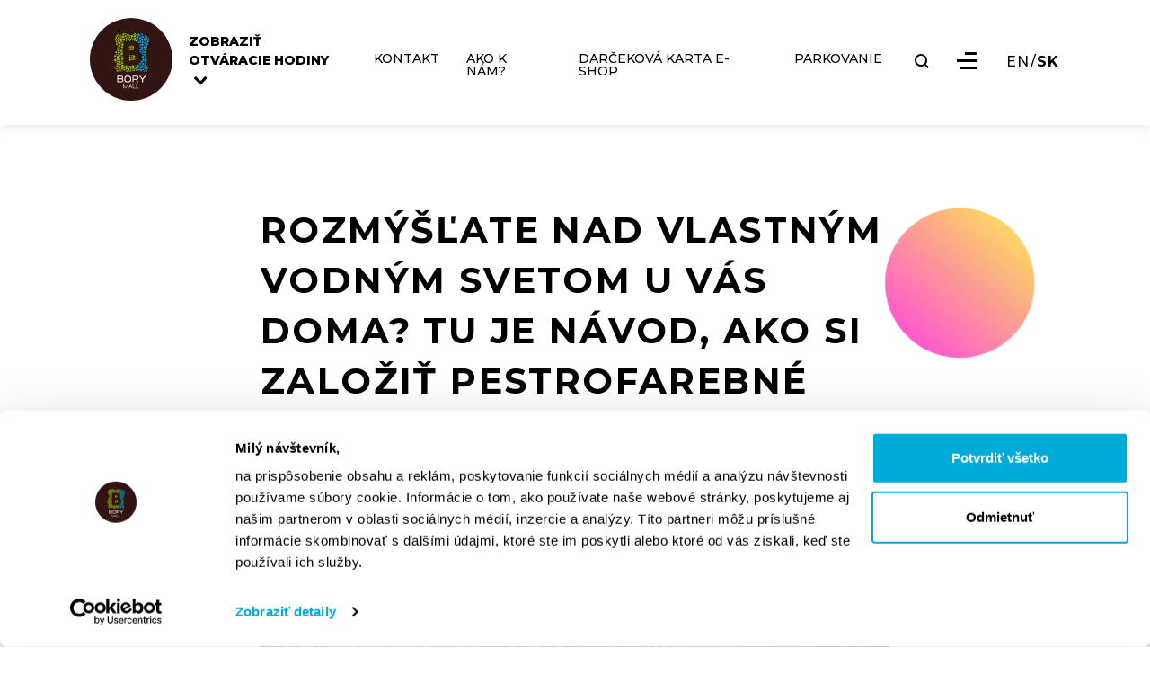

--- FILE ---
content_type: text/html; charset=UTF-8
request_url: https://www.borymall.sk/sk/blog/rozmysate-nad-vlastnym-vodnym-svetom-u-vas-doma-tu-je-navod-ako-si-zalozit-pestrofarebne-akvarium
body_size: 14105
content:
<!DOCTYPE html>
<html lang="sk" class="">

<head>
       
    <script id="Cookiebot" data-culture="sk" src="https://consent.cookiebot.com/uc.js"
        data-cbid="58ba7e01-f063-428a-8dfb-913213fcac29" data-blockingmode="auto" type="text/javascript"></script>
        <!-- TikTok Pixel Code -->
        <script>
            !function (w, d, t) {
                w.TiktokAnalyticsObject = t; var ttq = w[t] = w[t] || []; ttq.methods = ["page", "track", "identify", "instances", "debug", "on", "off", "once", "ready", "alias", "group", "enableCookie", "disableCookie", "holdConsent", "revokeConsent", "grantConsent"], ttq.setAndDefer = function (t, e) { t[e] = function () { t.push([e].concat(Array.prototype.slice.call(arguments, 0))) } }; for (var i = 0; i < ttq.methods.length; i++)ttq.setAndDefer(ttq, ttq.methods[i]); ttq.instance = function (t) {
                    for (
                        var e = ttq._i[t] || [], n = 0; n < ttq.methods.length; n++)ttq.setAndDefer(e, ttq.methods[n]); return e
                }, ttq.load = function (e, n) {
                    var r = "https://analytics.tiktok.com/i18n/pixel/events.js", o = n && n.partner; ttq._i = ttq._i || {}, ttq._i[e] = [], ttq._i[e]._u = r, ttq._t = ttq._t || {}, ttq._t[e] = +new Date, ttq._o = ttq._o || {}, ttq._o[e] = n || {}; n = document.createElement("script")
                        ; n.type = "text/javascript", n.async = !0, n.src = r + "?sdkid=" + e + "&lib=" + t; e = document.getElementsByTagName("script")[0]; e.parentNode.insertBefore(n, e)
                };

                ttq.load('D2M1F9BC77UCRM9QLVMG');
                ttq.page();
            }(window, document, 'ttq');
    </script>
    <!-- End TikTok Pixel Code -->
    <meta name="p:domain_verify" content="0c80ada3b46612f0072a87cad35464dc" />
    <meta charset="UTF-8" />
    <meta content="width=device-width, initial-scale=1.0" name="viewport" />
    <title>Bory Mall - nákupné centrum | Rozmýšľate nad vlastným vodným svetom u vás doma? Tu je návod, ako si založiť pestrofarebné akvárium</title>
    <meta content="Bory Mall je nákupno-zábavné centrum na západe Bratislavy, ktoré je súčasťou projektu a územia Bory. Nachádza sa v novovybudovanej oblasti v severozápadnej časti Bratislavy." name="description" />
        <meta property="og:url" content="https://www.borymall.sk/sk/blog/rozmysate-nad-vlastnym-vodnym-svetom-u-vas-doma-tu-je-navod-ako-si-zalozit-pestrofarebne-akvarium" />
        <meta property="og:type" content="website" />
        <meta property="og:image" content="https://www.borymall.sk/storage/app/media/Titulnafotka_14_6_2023.jpg" />
        <meta property="og:title" content="Bory Mall - nákupné centrum | Rozmýšľate nad vlastným vodným svetom u vás doma? Tu je návod, ako si založiť pestrofarebné akvárium" />
        <meta property="og:description"
        content="Rozmýšľali ste niekedy nad vytvorením si vlastného akvária? Napriek tomu, že s rybkami v akváriu sa maznať príliš nedá, starostlivosť o ne a ich prítomnosť vás určite potešia. Prečítajte si praktický návod, ako si založiť akvárium. Vytvorte si originálny vodný svet podľa vašich predstáv." />
    

    <link href="https://fonts.googleapis.com" rel="preconnect" />
    <link crossorigin href="https://fonts.gstatic.com" rel="preconnect" />
    <link href="https://fonts.googleapis.com/css2?family=Montserrat:wght@300;500;700;800&display=swap"
        rel="stylesheet" />
    <link href="https://www.borymall.sk/themes/borymall/assets/vendor/swiper/swiper-bundle.min.css" rel="stylesheet" />
    <link href="https://www.borymall.sk/themes/borymall/assets/vendor/bootstrap-select-1.13.14/dist/css/bootstrap-select.min.css"
        rel="stylesheet" />
    <link href="https://www.borymall.sk/themes/borymall/assets/vendor/aos/aos.css" rel="stylesheet" />
    <link href="https://www.borymall.sk/themes/borymall/assets/vendor/lightGallery/dist/css/lightgallery-bundle.css" rel="stylesheet" />
    <!-- datepicker -->
    <link rel="stylesheet" href="https://www.borymall.sk/themes/borymall/assets/vendor/gijgo/css/core.min.css" />
    <link rel="stylesheet" href="https://www.borymall.sk/themes/borymall/assets/vendor/gijgo/css/datepicker.min.css" />

    <link rel="apple-touch-icon" sizes="57x57" href="https://www.borymall.sk/themes/borymall/assets/favicon/apple-icon-57x57.png">
    <link rel="apple-touch-icon" sizes="60x60" href="https://www.borymall.sk/themes/borymall/assets/favicon/apple-icon-60x60.png">
    <link rel="apple-touch-icon" sizes="72x72" href="https://www.borymall.sk/themes/borymall/assets/favicon/apple-icon-72x72.png">
    <link rel="apple-touch-icon" sizes="76x76" href="https://www.borymall.sk/themes/borymall/assets/favicon/apple-icon-76x76.png">
    <link rel="apple-touch-icon" sizes="114x114" href="https://www.borymall.sk/themes/borymall/assets/favicon/apple-icon-114x114.png">
    <link rel="apple-touch-icon" sizes="120x120" href="https://www.borymall.sk/themes/borymall/assets/favicon/apple-icon-120x120.png">
    <link rel="apple-touch-icon" sizes="144x144" href="https://www.borymall.sk/themes/borymall/assets/favicon/apple-icon-144x144.png">
    <link rel="apple-touch-icon" sizes="152x152" href="https://www.borymall.sk/themes/borymall/assets/favicon/apple-icon-152x152.png">
    <link rel="apple-touch-icon" sizes="180x180" href="https://www.borymall.sk/themes/borymall/assets/favicon/apple-icon-180x180.png">
    <link rel="icon" type="image/png" sizes="192x192" href="https://www.borymall.sk/themes/borymall/assets/favicon/android-icon-192x192.png">
    <link rel="icon" type="image/png" sizes="32x32" href="https://www.borymall.sk/themes/borymall/assets/favicon/favicon-32x32.png">
    <link rel="icon" type="image/png" sizes="96x96" href="https://www.borymall.sk/themes/borymall/assets/favicon/favicon-96x96.png">
    <link rel="icon" type="image/png" sizes="16x16" href="https://www.borymall.sk/themes/borymall/assets/favicon/favicon-16x16.png">
    <link rel="manifest" href="https://www.borymall.sk/themes/borymall/assets/favicon/manifest.json">
    <link href="https://www.borymall.sk/themes/borymall/assets/css/style.css?v=33" rel="stylesheet" />
    <link href="https://www.borymall.sk/themes/borymall/assets/css/custom_style.css?v=33" rel="stylesheet" />
    <link href="https://www.borymall.sk/themes/borymall/assets/css/jquery.ml-keyboard.css?v=33" rel="stylesheet" />
                <!-- Google Tag Manager -->
    <script>(function (w, d, s, l, i) {
            w[l] = w[l] || [];
            w[l].push({
                'gtm.start':
                    new Date().getTime(), event: 'gtm.js'
            });
            var f = d.getElementsByTagName(s)[0],
                j = d.createElement(s), dl = l != 'dataLayer' ? '&l=' + l : '';
            j.async = true;
            j.src =
                'https://www.googletagmanager.com/gtm.js?id=' + i + dl;
            f.parentNode.insertBefore(j, f);
        })(window, document, 'script', 'dataLayer', 'GTM-WWW5ZH');</script>
    <!-- End Google Tag Manager -->

    <!-- Global Site Tag (gtag.js) - Google Analytics -->
    <script async src="https://www.googletagmanager.com/gtag/js?id=UA-49085766-2"></script>
    <script data-cookiecategory="analytics">
        window.dataLayer = window.dataLayer || [];

        function gtag() {
            dataLayer.push(arguments);
        }

        gtag('js', new Date());

        gtag('config', 'UA-49085766-2');
    </script>

    <!-- Facebook Pixel Code -->
    <script data-cookiecategory="targeting">
        !function (f, b, e, v, n, t, s) {
            if (f.fbq) return;
            n = f.fbq = function () {
                n.callMethod ?
                    n.callMethod.apply(n, arguments) : n.queue.push(arguments)
            };
            if (!f._fbq) f._fbq = n;
            n.push = n;
            n.loaded = !0;
            n.version = '2.0';
            n.queue = [];
            t = b.createElement(e);
            t.async = !0;
            t.src = v;
            s = b.getElementsByTagName(e)[0];
            s.parentNode.insertBefore(t, s)
        }(window,
            document, 'script', '//connect.facebook.net/en_US/fbevents.js');

        fbq('init', '803937259742758');
        fbq('track', "PageView");

    </script>

    <noscript>
        <img height="1" width="1" style="display:none"
            src="https://www.facebook.com/tr?id=297919997051754&ev=PageView&noscript=1" />
    </noscript>
    <!-- End Facebook Pixel Code -->

    <!-- Pinterest Tag -->
    <script data-cookiecategory="targeting">
        !function (e) {
            if (!window.pintrk) {
                window.pintrk = function () {
                    window.pintrk.queue.push(Array.prototype.slice.call(arguments))
                };
                var
                    n = window.pintrk;
                n.queue = [], n.version = "3.0";
                var
                    t = document.createElement("script");
                t.async = !0, t.src = e;
                var
                    r = document.getElementsByTagName("script")[0];
                r.parentNode.insertBefore(t, r)
            }
        }("https://s.pinimg.com/ct/core.js");
        pintrk('load', '2612731144420');
        pintrk('page');
        pintrk('track', 'pagevisit');
    </script>

    <noscript>
        <img height="1" width="1" style="display:none;" alt=""
            src="https://ct.pinterest.com/v3/?event=init&tid=2612731144420&noscript=1" />
    </noscript>
    <!-- end Pinterest Tag -->
                <script>
        const isKioskActivated = false
    </script>
    
    <style>
        .oc-img-fullwidth {
            width: 100% !important;
        }
    </style>
</head>

<body id="blog-post-page">
            
                <!-- Google Tag Manager (noscript) -->
        <noscript>
            <iframe src="https://www.googletagmanager.com/ns.html?id=GTM-WWW5ZH" height="0" width="0"
                style="display:none;visibility:hidden"></iframe>
        </noscript>
        <!-- End Google Tag Manager (noscript) -->
                        <a href="#main" class="skip-nav-link btn btn-primary default-font-extrabold py-3 px-5 border-rd-11">Preskočiť hlavnú navigáciu</a>
<nav class="navbar navbar-expand-lg fixed-top scroll" id="main-nav" role="navigation" aria-label="Hlavné menu">
    <div class="container align-items-center align-items-lg-start h-100">

            <a class="navbar-brand logo d-flex align-items-center p-0" href="/">
                <img alt="Bory Mall" class="img-fluid" src="https://www.borymall.sk/themes/borymall/assets/imgs/svg/general/logo.svg"/>
            </a>

        <div class="nav-content d-flex flex-1">
            <div class="opening-hours flex-column justify-content-center d-flex">
                <a class="opening-hours-trigger" href="#">
                    <span class="d-block">ZOBRAZIŤ</span>
                    <span>
                        OTVÁRACIE HODINY
                        <svg class="img-fluid arrow-icon ml-2" height="22.1" viewBox="0 0 14.344 22.1" width="14.344"
                             xmlns="http://www.w3.org/2000/svg">
                            <path d="M11.052,14.344,0,3.292,3.292,0l7.76,7.76L18.811,0,22.1,3.292Z"
                                  fill="#fff" transform="translate(0 22.1) rotate(-90)"/>
                        </svg>
                    </span>
                </a>
                <div class="opening-hours-table">
                    <table class="table table-striped">
                                                    <thead>
                            <tr>
                                <th scope="col"></th>
                                                                    <th scope="col">
                                        NÁKUPNÁ PASÁŽ
                                    </th>
                                                                    <th scope="col">
                                        GOLEM CLUB
                                    </th>
                                                                    <th scope="col">
                                        BILLA
                                    </th>
                                                                    <th scope="col">
                                        BUPPI DETSKÝ SVET
                                    </th>
                                                            </tr>
                            </thead>
                                                                            <tbody>
                                                            <tr>
                                    <th scope="row">Pondelok</th>
                                                                            <td>10:00 - 21:00</td>
                                                                            <td>6:00 - 22:00</td>
                                                                            <td>8:00 - 22:00</td>
                                                                            <td>9:00 - 20:00</td>
                                                                    </tr>
                                                            <tr>
                                    <th scope="row">Utorok</th>
                                                                            <td>10:00 - 21:00</td>
                                                                            <td>6:00 - 22:00</td>
                                                                            <td>8:00 - 22:00</td>
                                                                            <td>9:00 - 20:00</td>
                                                                    </tr>
                                                            <tr>
                                    <th scope="row">Streda</th>
                                                                            <td>10:00 - 21:00</td>
                                                                            <td>6:00 - 22:00</td>
                                                                            <td>8:00 - 22:00</td>
                                                                            <td>9:00 - 20:00</td>
                                                                    </tr>
                                                            <tr>
                                    <th scope="row">Štvrtok</th>
                                                                            <td>10:00 - 21:00</td>
                                                                            <td>6:00 - 22:00</td>
                                                                            <td>8:00 - 22:00</td>
                                                                            <td>9:00 - 20:00</td>
                                                                    </tr>
                                                            <tr>
                                    <th scope="row">Piatok</th>
                                                                            <td>10:00 - 21:00</td>
                                                                            <td>6:00 - 22:00</td>
                                                                            <td>8:00 - 22:00</td>
                                                                            <td>9:00 - 20:00</td>
                                                                    </tr>
                                                            <tr>
                                    <th scope="row">Sobota</th>
                                                                            <td>9:00 - 21:00</td>
                                                                            <td>8:00 - 22:00</td>
                                                                            <td>8:00 - 22:00</td>
                                                                            <td>9:00 - 20:00</td>
                                                                    </tr>
                                                            <tr>
                                    <th scope="row">Nedeľa</th>
                                                                            <td>9:00 - 21:00</td>
                                                                            <td>8:00 - 22:00</td>
                                                                            <td>8:00 - 21:00</td>
                                                                            <td>9:00 - 20:00</td>
                                                                    </tr>
                                                        </tbody>
                                            </table>
                </div>
            </div>

                <div class="collapse navbar-collapse justify-content-start align-items-stretch" id="main-menu">
                    <ul class="navbar-nav">
                        <li class="nav-item   ">
        <a href="https://www.borymall.sk/sk/ako-k-nam"  class="nav-link" title="KONTAKT" >
    KONTAKT
    </a>
    
    </li>
<li class="nav-item   ">
        <a href="/sk/ako-k-nam#ako-k-nam"  class="nav-link" title="AKO K NÁM?" >
    AKO K NÁM?
    </a>
    
    </li>
<li class="nav-item   ">
        <a href="https://www.borymall.sk/sk/darcekova-karta-nakup"  class="nav-link" title="DARČEKOVÁ KARTA E-SHOP" >
    DARČEKOVÁ KARTA E-SHOP
    </a>
    
    </li>
<li class="nav-item   ">
        <a href="https://www.borymall.sk/sk/parkovanie"  class="nav-link" title="PARKOVANIE" >
    PARKOVANIE
    </a>
    
    </li>
                    </ul>
                </div>
                
            <button 
                class="search-btn d-flex btn p-0 " 
                id="search-btn"
                title="Vyhľadať"
                
            >
                <svg height="17.96" viewBox="0 0 17.96 17.96" width="17.96" xmlns="http://www.w3.org/2000/svg">
                    <path
                        d="M17.96,16.378l-3.728-3.728a7.734,7.734,0,0,0,1.581-4.744A7.858,7.858,0,0,0,7.907,0,7.858,7.858,0,0,0,0,7.907a7.858,7.858,0,0,0,7.907,7.907,7.734,7.734,0,0,0,4.744-1.581l3.728,3.728ZM2.259,7.907A5.593,5.593,0,0,1,7.907,2.259a5.593,5.593,0,0,1,5.648,5.648,5.593,5.593,0,0,1-5.648,5.648A5.593,5.593,0,0,1,2.259,7.907Z"
                        data-name="Path 208"
                        fill="#fff"
                        id="Path_208"
                    />
                </svg>
            </button>

                <button 
                    type="button"
                    class="navbar-toggler" 
                    id="menu-trigger"
                    title="Zobraziť menu"
                >
                    <div class="bar"></div>
                    <div class="bar"></div>
                    <div class="bar"></div>
                </button>
                <div class="lang-select d-none d-lg-flex align-items-center">
                    <a class="btn light-text p-0 "
                       data-request="onSwitchLocale"
                       data-request-data="locale: 'en'" href="#">EN</a>
                    <span class="raleway-regular"> / </span>
                    <a class="btn light-text p-0 active"
                       data-request="onSwitchLocale"
                       data-request-data="locale: 'sk'" href="#">SK</a>
                </div>

        </div>
    </div>
</nav>
<div class="d-none" id="search-bar">
    <div class="container">
        <div class="row align-items-center">
            <div class="col-6 col-lg-3 order-0">
                <a class="navbar-brand logo d-flex align-items-center p-0" href="/">
                    <img alt="Bory Mall" class="img-fluid" src="https://www.borymall.sk/themes/borymall/assets/imgs/svg/general/logo.svg"/>
                </a>
            </div>
            <div class="col-12 col-lg-6 order-lg-1 order-2 mt-5 mt-lg-0">
                <form action="https://www.borymall.sk/sk/vyhladavanie?q=" method="get" id="searchForm" tabindex="-1">
    <div class="d-flex">
        <button class="search-btn d-flex btn p-0 ss-search-form__submit" type="submit" aria-label="Vyhľadať">
            <svg height="17.96" viewBox="0 0 17.96 17.96" width="17.96"
                 xmlns="http://www.w3.org/2000/svg">
                <path
                    d="M17.96,16.378l-3.728-3.728a7.734,7.734,0,0,0,1.581-4.744A7.858,7.858,0,0,0,7.907,0,7.858,7.858,0,0,0,0,7.907a7.858,7.858,0,0,0,7.907,7.907,7.734,7.734,0,0,0,4.744-1.581l3.728,3.728ZM2.259,7.907A5.593,5.593,0,0,1,7.907,2.259a5.593,5.593,0,0,1,5.648,5.648,5.593,5.593,0,0,1-5.648,5.648A5.593,5.593,0,0,1,2.259,7.907Z"
                    data-name="Path 208"
                    fill="#000"
                    id="Path_208"/>
            </svg>
        </button>
        <label for="searchInputField" class="sr-only">
            Vyhľadávacie pole
        </label>
        <input class="form-control form-control-transparent ajax-search-all" placeholder="Vyhľadať" type="text"
               name="q"
               id="searchInputField"
               value=""
               autocomplete="off"
               autofocus
                              data-track-input
               data-request="searchInput::onType"
               data-request-before-update="document.getElementById('autocomplete-results').classList.add('ss-search-form__results--visible')"
               data-request-update="'searchInput::autocomplete': '#autocomplete-results'"
                       />
    </div>
</form>            </div>
            <div class="col-6 col-lg-3 d-flex justify-content-end order-1 order-lg-2">
                <button class="btn" id="search-bar-close" aria-label="Zatvoriť vyhľadávanie">
                    <img alt="close" class="img-fluid" src="https://www.borymall.sk/themes/borymall/assets/imgs/svg/icons/close-black.svg"/>
                </button>
            </div>
        </div>
        <ul class="search-results mx-auto" id="autocomplete-results"></ul>
    </div>
</div>
<div id="mobile-nav">
    <nav role="navigation" aria-label="Jazykový výber">
        <div class="lang-select align-items-center">
            <a class="btn p-0 " data-request="onSwitchLocale"
               data-request-data="locale: 'en'" href="#">EN</a>
            <span class="raleway-regular"> / </span>
            <a class="btn p-0 active" data-request="onSwitchLocale"
               data-request-data="locale: 'sk'" href="#">SK</a>
        </div>
    </nav>
    <button 
        class="d-none d-sm-block btn" 
        id="mobile-nav-close"
        title="Zatvoriť menu"
    >
        <img alt="close" class="img-fluid" src="https://www.borymall.sk/themes/borymall/assets/imgs/svg/icons/close-black.svg"/>
    </button>
    <nav class="nav-wrapper" role="navigation" aria-label="Bočné menu">
        <ul class="navbar-nav">
            <li class="nav-item   mobile-only-item">
        <a href="/sk/ako-k-nam#ako-k-nam"  class="nav-link" title="AKO K NÁM" >
    AKO K NÁM
    </a>
    
    </li>
<li class="nav-item   ">
        <a href="https://www.borymall.sk/sk/mapa-obchodov"  class="nav-link" title="MAPA OBCHODOV" >
    MAPA OBCHODOV
    </a>
    
    </li>
<li class="nav-item   ">
        <a href="https://www.borymall.sk/sk/obchody"  class="nav-link" title="Zoznam obchodov" >
    Zoznam obchodov
    </a>
    
    </li>
<li class="nav-item   ">
        <a href="https://www.borymall.sk/sk/darcekova-karta"  class="nav-link" title="DARČEKOVÁ KARTA" >
    DARČEKOVÁ KARTA
    </a>
    
    </li>
<li class="nav-item   ">
        <a href="https://www.borymall.sk/sk/sluzby-centra"  class="nav-link" title="SLUŽBY CENTRA" >
    SLUŽBY CENTRA
    </a>
    
    </li>
<li class="nav-item   ">
        <a href="https://www.borymall.sk/sk/parkovanie"  class="nav-link" title="PARKOVANIE" >
    PARKOVANIE
    </a>
    
    </li>
<li class="nav-item   ">
        <a href="https://www.borymall.sk/sk/cinemax"  class="nav-link" title="KINO" >
    KINO
    </a>
    
    </li>
<li class="nav-item   ">
        <a href="https://www.borymall.sk/sk/blogy"  class="nav-link" title="BLOG" >
    BLOG
    </a>
    
    </li>
<li class="nav-item   ">
        <a href="https://www.borymall.sk/sk/podujatia"  class="nav-link" title="PODUJATIA" >
    PODUJATIA
    </a>
    
    </li>
<li class="nav-item   ">
        <a href="https://www.borymall.sk/sk/novinky"  class="nav-link" title="NOVINKY" >
    NOVINKY
    </a>
    
    </li>
<li class="nav-item   ">
        <a href="https://www.borymall.sk/sk/ponuky"  class="nav-link" title="PONUKY" >
    PONUKY
    </a>
    
    </li>
<li class="nav-item   ">
        <a href="https://www.borymall.sk/sk/kariera"  class="nav-link" title="KARIÉRA" >
    KARIÉRA
    </a>
    
    </li>
<li class="nav-item   ">
        <a href="https://www.borymall.sk/sk/o-bory-mall"  class="nav-link" title="O BORY MALL" >
    O BORY MALL
    </a>
    
    </li>
<li class="nav-item   ">
        <a href="https://www.borymall.sk/sk/ako-k-nam"  class="nav-link" title="KONTAKT" >
    KONTAKT
    </a>
    
    </li>
        </ul>
    </nav>
</div>

        
    <div id="app" >
        <div role="main" id="main">
        <div id="full-overlay"></div>
        <div class="container position-relative">
            <span class="gradient-circle circle-1 top-right animate-circle-1"></span>
            <div class="row mt-5 pt-5">
                <div class="col-12 col-lg-8 offset-lg-2">
                    <h1 class="default-font-bold pb-2 post-heading mb-2 mb-md-3 text-uppercase">
                        Rozmýšľate nad vlastným vodným svetom u vás doma? Tu je návod, ako si založiť pestrofarebné akvárium
                    </h1>
                    <p class="post-date default-font-light mb-1">
                        ZVEREJNENÉ 14. 06. 2023
                    </p>
                </div>
            </div>
            <div class="row py-3 justify-content-between">
                <div class="col-12 col-lg-8 offset-lg-2">
                    <div class="blog-card no-animation">
                        <div class="blog-img-wrapper mb-5 mb-lg-3">
                                                            <img alt="Titulnafotka_14_6_2023.jpg"
                                     class="img-fluid" src="https://www.borymall.sk/storage/app/uploads/public/f86/b04/6bd/thumb__1260_510_0_0_auto.jpg"/>
                                                        <div class="tag-list">
                                                                    <span class="tag #9EADAE"
                                          style="background: #9EADAE" >Blog</span>                                                                     <span class="tag #1FBD9E"
                                          style="background: #1FBD9E" >Domácnosť</span>                                                                     <span class="tag #C19BD4"
                                          style="background: #C19BD4" >Zábava</span>                                                            </div>
                        </div>
                    </div>
                </div>
                <!--            <div class="col-12 col-lg-5 d-none d-lg-block">-->
                <!--                <div class="px-xl-5">-->
                <!--                    -->
                <!--                    <h2 class="default-font-bold mb-5 text-uppercase">Ďalšie články</h2>-->

                <!--                    -->
                <!--                    <div class="blog-card blog-card-sm mb-4" data-aos-delay="50">-->
                <!--                        <h3 class="default-font-bold post-title mb-1 text-uppercase">-->
                <!--                            Sviatky s malým rozpočtom: Darčeky, ktoré potešia a nevyprázdnia peňaženku-->
                <!--                        </h3>-->

                <!--                        <a href="https://www.borymall.sk/sk/blog/sviatky-s-malym-rozpoctom-darceky-ktore-potesia-nevyprazdnia-penazenku" class="p-0 btn post-link primary-text arrow-right arrow-md">PREČÍTAŤ ČLÁNOK</a>-->

                <!--                        <a href="https://www.borymall.sk/sk/blog/sviatky-s-malym-rozpoctom-darceky-ktore-potesia-nevyprazdnia-penazenku" class="hidden-link stretched-link"></a>-->
                <!--                    </div>-->
                <!--                    -->
                <!--                    <div class="blog-card blog-card-sm mb-4" data-aos-delay="50">-->
                <!--                        <h3 class="default-font-bold post-title mb-1 text-uppercase">-->
                <!--                            Vyrobte si originálne adventné kalendáre, ktoré vaše deti nadchnú-->
                <!--                        </h3>-->

                <!--                        <a href="https://www.borymall.sk/sk/blog/vyrobte-si-originalne-adventne-kalendare-ktore-vase-deti-nadchnu" class="p-0 btn post-link primary-text arrow-right arrow-md">PREČÍTAŤ ČLÁNOK</a>-->

                <!--                        <a href="https://www.borymall.sk/sk/blog/vyrobte-si-originalne-adventne-kalendare-ktore-vase-deti-nadchnu" class="hidden-link stretched-link"></a>-->
                <!--                    </div>-->
                <!--                    -->
                <!--                    <div class="blog-card blog-card-sm mb-4" data-aos-delay="50">-->
                <!--                        <h3 class="default-font-bold post-title mb-1 text-uppercase">-->
                <!--                            Ako zabaviť psov a mačky v zime: Aktivity a hry, ktoré ich udržia v pohybe-->
                <!--                        </h3>-->

                <!--                        <a href="https://www.borymall.sk/sk/blog/ako-zabavit-psov-macky-v-zime-aktivity-hry-ktore-ich-udrzia-v-pohybe" class="p-0 btn post-link primary-text arrow-right arrow-md">PREČÍTAŤ ČLÁNOK</a>-->

                <!--                        <a href="https://www.borymall.sk/sk/blog/ako-zabavit-psov-macky-v-zime-aktivity-hry-ktore-ich-udrzia-v-pohybe" class="hidden-link stretched-link"></a>-->
                <!--                    </div>-->
                <!--                    -->
                <!--                    <div class="blog-card blog-card-sm mb-4" data-aos-delay="50">-->
                <!--                        <h3 class="default-font-bold post-title mb-1 text-uppercase">-->
                <!--                            Ako si vybrať ideálne rodinné auto? Zvoľte si to pravé pre vaše potreby-->
                <!--                        </h3>-->

                <!--                        <a href="https://www.borymall.sk/sk/blog/ako-si-vybrat-idealne-rodinne-auto-vyberte-si-prave-pre-vase-potreby" class="p-0 btn post-link primary-text arrow-right arrow-md">PREČÍTAŤ ČLÁNOK</a>-->

                <!--                        <a href="https://www.borymall.sk/sk/blog/ako-si-vybrat-idealne-rodinne-auto-vyberte-si-prave-pre-vase-potreby" class="hidden-link stretched-link"></a>-->
                <!--                    </div>-->
                <!--                    -->
                <!--                    <div class="blog-card blog-card-sm mb-4" data-aos-delay="50">-->
                <!--                        <h3 class="default-font-bold post-title mb-1 text-uppercase">-->
                <!--                            Praktický prehľad prázdnin na školský rok 2024/25. Prečítajte si všetko, čo potrebujete vedieť, kým začne škola-->
                <!--                        </h3>-->

                <!--                        <a href="https://www.borymall.sk/sk/blog/prakticky-prehad-prazdnin-na-skolsky-rok-202425-precitajte-si-vsetko-co-potrebujete-vediet-kym-zacne-skola" class="p-0 btn post-link primary-text arrow-right arrow-md">PREČÍTAŤ ČLÁNOK</a>-->

                <!--                        <a href="https://www.borymall.sk/sk/blog/prakticky-prehad-prazdnin-na-skolsky-rok-202425-precitajte-si-vsetko-co-potrebujete-vediet-kym-zacne-skola" class="hidden-link stretched-link"></a>-->
                <!--                    </div>-->
                <!--                    -->
                <!--                    -->
                <!--                </div>-->
                <!--            </div>-->
            </div>
        </div>
        <div class="container my-5 pb-0 pb-md-5">
            <article class="detail-content">
                                    <p class="post-excerpt">
                        Rozmýšľali ste niekedy nad vytvorením si vlastného akvária? Napriek tomu, že s rybkami v akváriu sa maznať príliš nedá, starostlivosť o ne a ich prítomnosť vás určite potešia. Prečítajte si praktický návod, ako si založiť akvárium. Vytvorte si originálny vodný svet podľa vašich predstáv.
                    </p>
                                <div class="post-content">
                    <h3><strong>Pred založením akvária</strong></h3>
<p>Vyberte <strong>veľkosť a tvar akvária</strong> <strong>podľa priestoru u vás doma</strong>. Nezabúdajte, že akvárium je najlepšie umiestniť <strong>mimo priameho slnečného svetla</strong>.</p>
<p>Zvážte <strong>veľkosť akvária podľa druhu a počtu akváriových rýb</strong>. Aj malé živočíchy ako ryby potrebujú <strong>dostatok priestoru</strong>.</p>
<p>Vybavte akvárium <strong>zaujímavými rastlinami a doplnkami</strong>, ktoré dotvoria príjemnú podmorskú atmosféru.</p>
<p><span class="fr-img-caption fr-fic fr-dib" ><span class="fr-img-wrap"><img src="https://www.borymall.sk/storage/app/media/14_6_2023_v2.jpg"><span class="fr-inner"></span></span></span></p>
<h3><strong>Ako si založiť akvárium</strong></h3>
<ul>
    <li>Vybrané akvárium vypláchnite teplou vodou. Následne vysušte a uložte na vybrané miesto.</li>
    <li>Na stenu akvária nalepte tapetu, ak ste si nejakú vybrali.</li>
    <li>Uložte <strong>zvolený materiál na dno akvária </strong>tak, aby bol v spáde. Pri zadnej stene môže byť vyššia vrstva, v prednej časti nižšia.</li>
    <li>Na pestovanie <strong>živých akváriových rastlín</strong> potrebujete <strong>špeciálne zvolený a výživný substrát</strong>. Pokiaľ plánujete vložiť dnu <strong>umelé rastliny</strong>, postačí vám aj <strong>piesok, štrk alebo kamienky</strong>.</li>
    <li>Pokračujte inštaláciou potrebných zariadení. Do akvária zaveďte <strong>filtráciu, ohrievač</strong>, ktorý udržiava <strong>rovnomernú teplotu v akváriu</strong> a potrebnú <strong>techniku na vzduchovanie</strong>. Vzduchovanie je potrebné <strong>pre väčšie akváriá</strong>.</li>
    <li>Vyberte si <strong>LED svietidlá</strong>, pri ktorých môžete nastavovať intenzitu. Použite svetlá tak, aby bolo akvárium osvietené rovnomerne.</li>
    <li>Pomôžte si <strong>UV lampou</strong>, vďaka ktorej zabezpečíte <strong>efektívnu prevenciu pred riasami</strong>.</li>
    <li>Do polovice akvária napustite vodu, do ktorej pridajte <strong>prípravok na odstránenie chlóru a škodlivých látok</strong>.</li>
    <li>Teraz je čas na vašu kreativitu. Do akvária vložte <strong>rôzne kamene či dekorácie</strong> a <strong>zasaďte rastliny</strong>.</li>
    <li><strong>Doplňte vodu</strong>. Nastavte a <strong>zapnite technické vybavenie</strong>.</li>
    <li>Počkajte, všetko má svoj čas. Predtým než sa <strong>dno, rastliny a všetky látky upokoja</strong>, musí <strong>prejsť aspoň 1 mesiac</strong>. Po mesiaci môžete opatrne vkladať rybky.</li>
    <li>Prečo až po mesiaci? Kým v akváriu nežijú baktérie a ostatné mikroskopické živočíchy, <strong>chémia bude úradovať</strong>. Tá by mohla rybám ublížiť.</li>
    <li>Máte známych, ktorí majú <strong>zabehnuté akvárium</strong>? <strong>Požičajte si od nich vodu</strong>, prípadne malú časť substrátu.<strong> Do vášho nového akvária tak prinesiete život.</strong></li>
</ul>
<p><span class="fr-img-caption fr-fic fr-dib fr-draggable" contenteditable="false" draggable="false" ><span class="fr-img-wrap"><a href="https://www.borymall.sk/sk/obchod/super-zoo" rel="noopener noreferrer" target="_blank"><img src="https://www.borymall.sk/storage/app/media/14_6_2023_v1.jpg"></a><span class="fr-inner" contenteditable="true">SUPER ZOO</span></span></span></p>
<h3><strong>Na čo si dávať pozor? </strong></h3>
<p>V prípade akvaristiky je vždy správne si nechať poradiť od skúsenejších. Na čo musíte dbať, aby sa vášmu akváriu darilo?</p>
<h4><strong>Rastliny hala-bala</strong></h4>
<p>Vedeli ste, že aj správny výber rastlín je dôležitý? Niektoré <strong>druhy rastlín</strong> si môžu dokonca <strong>vzájomne prekážať</strong>. Po založení akvária <strong>nechajte rastlinám čas na „zabývanie sa“.</strong> Sledujte, či im vyhovuje prostredie. <strong>Poraďte sa</strong> pri výbere <strong>s odborníkmi</strong>.</p>
<h4><strong>Celé more v akváriu</strong></h4>
<p>Všetkého veľa škodí. Rovnaké pravidlo platí pre akváriové ryby. Zabezpečte <strong>každej rybe dostatok miesta</strong> tým, že <strong>nebudete kupovať veľké množstvo rýb</strong>. Napriek tomu, že vás farebnosť a rôznorodosť bude lákať. Nezabúdajte, že na 1 cm ryby je priaznivé mať 1 liter vody.</p>
<h4><strong>Sýte rybky, šťastné rybky</strong></h4>
<p><strong>Kŕmte</strong> radšej <strong>niekoľkokrát denne v malom množstve</strong>. Väčšie množstvo krmiva naraz môže prispieť k premnoženiu rias. <strong>Ryba nemusí jesť každú chvíľu</strong>, preto neprekrmujte. Bez potravy prežijú aj niekoľko dní. Určite <strong>nedávajte rybám kúsky z chleba a pečiva</strong>.</p>
<h4><strong>Príroda si to zariadi</strong></h4>
<p>Riekam, moriam a oceánom sa najlepšie darí bez ľudského zásahu. Všetko je v dokonalej symbióze a my môžeme byť len užasnutými pozorovateľmi. Presne tak by to malo vyzerať aj vo vašom akváriu. Samozrejme <strong>netreba zabúdať na bežnú údržbu či kŕmenie</strong>. Väčšie zásahy realizujte rýchlo a bez zbytočného stresovania rýb. <strong>Akvárium si vyžaduje svoj pokoj</strong>.</p>
<h2><strong>Odomykáme exotický svet pre všetkých</strong></h2>
<p>Tešíte sa na nákup vášho prvého akvária? Starostlivosť o ryby naučí dokonca aj vaše deti trpezlivosti a pozitívnemu vzťahu k zvieratám. <strong>Všetko potrebné o akvaristike</strong> si môžete prísť vypočuť aj na<strong> </strong><a href="https://www.borymall.sk/sk/podujatie/faunia"><strong>podujatie FAUNIA</strong></a>. Odborníci vám povedia svoje <strong>cenné skúsenosti zadarmo</strong>. Pozrieť si budete môcť rastliny aj rôzne druhy rýb pre vaše akvárium. Čakáme vás na námestí v pasáži <strong>už 17. júna 2023</strong>. Nakúpite akvárium, rastlinky, rybičky, no skrátka všetko, čo len budete potrebovať k vašej novej záľube.</p>
<p><span class="fr-img-caption fr-fic fr-dib" ><span class="fr-img-wrap"><img src="https://www.borymall.sk/storage/app/media/14_6_2023_v3.jpg"><span class="fr-inner"></span></span></span></p>
<p>Ak podujatie nestíhate, celé akváriové vybavenie nájdete u nás v Bory Mall aj <a href="https://www.borymall.sk/sk/obchod/super-zoo">v predajni SUPER ZOO</a>. Poradia vám s celým zariadením akvária.</p>
<p>Tešíme sa na vašu exotickú návštevu v Bory Mall.</p>
                </div>
                                    <div>
                        <p>
                            Autor: Katarína Zacherová
                        </p>
                    </div>
                                <div class="clearfix"></div>
                <div class="d-flex flex-column flex-md-row">
                    <p class="mb-0 align-self-start align-self-md-center">
                        Zdieľajte článok:
                    </p>
                    <div class="d-flex flex-column flex-md-row article-links align-items-start align-items-md-center">
                        <a href="javascript: void(0)" title="Zdieľať na facebooku" target="_blank"
                           onclick="window.open('https://www.facebook.com/sharer/sharer.php?u=' + encodeURIComponent(document.URL) + '&t=' + encodeURIComponent(document.URL),'sharer','toolbar=0,status=0,width=580,height=325'); return false;">
                            <img src="https://www.borymall.sk/themes/borymall/assets/imgs/svg/social/facebook.svg" alt=""/>
                            <span>Facebook</span>
                        </a>
                        <a href="#" class="copy-to-clipboard" title="Kopírovať link">
                            <img src="https://www.borymall.sk/themes/borymall/assets/imgs/svg/icons/copy-link.svg" alt=""/>
                            <span>Kopírovať link</span>
                        </a>
                    </div>
                </div>
            </article>
        </div>
        <div class="container container-one-side container-one-side-lg mb-5 pb-5">
            <h1 class="default-font-bold mb-5 text-uppercase">Môže vás zaujímať</h1>
            <div id="blog-suggestions-swiper" class="swiper-container" data-aos="fade-up">
                <div class="swiper-wrapper">
                    
                                            <div class="swiper-slide" data-aos="zoom-in-up">
                            <div class="blog-post-item blog-card-sm blog-card text-left">
                                <div class="blog-img-wrapper border-rd-20 mb-3">
                                                                            <img alt="Bory Mall balenie na dovolenku4.png"
                                             class="img-fluid" src="https://www.borymall.sk/storage/app/uploads/public/666/953/557/666953557d5dd706300157.png"/>
                                                                        <div class="tag-list">
                                                                                    <span class="tag #9EADAE"
                                                  style="background: #9EADAE" >Blog</span>                                                                                     <span class="tag #1FBD9E"
                                                  style="background: #1FBD9E" >Domácnosť</span>                                                                                     <span class="tag #f1c40f"
                                                  style="background: #f1c40f" >Rodina</span>                                                                                     <span class="tag #C19BD4"
                                                  style="background: #C19BD4" >Zábava</span>                                                                            </div>
                                </div>
                                <h2 class="default-font-bold mb-2 post-title text-uppercase">
                                    Čo si vziať na dovolenku? Tento praktický zoznam vám pomôže pri balení celej rodiny
                                </h2>

                                <a href="https://www.borymall.sk/sk/blog/co-si-vziat-na-dovolenku-tento-prakticky-zoznam-vam-pomoze-pri-baleni-celej-rodiny"
                                   class="pl-0 post-link btn primary-text arrow-right arrow-md">PREČÍTAŤ ČLÁNOK</a>
                                <a href="https://www.borymall.sk/sk/blog/co-si-vziat-na-dovolenku-tento-prakticky-zoznam-vam-pomoze-pri-baleni-celej-rodiny"
                                   class="hidden-link stretched-link" aria-label="Čo si vziať na dovolenku? Tento praktický zoznam vám pomôže pri balení celej rodiny"></a>
                            </div>
                        </div>
                                            <div class="swiper-slide" data-aos="zoom-in-up">
                            <div class="blog-post-item blog-card-sm blog-card text-left">
                                <div class="blog-img-wrapper border-rd-20 mb-3">
                                                                            <img alt="bory mall ako schudnut na bicykli1.png"
                                             class="img-fluid" src="https://www.borymall.sk/storage/app/uploads/public/66a/1fc/00e/66a1fc00e609e433976625.png"/>
                                                                        <div class="tag-list">
                                                                                    <span class="tag #9EADAE"
                                                  style="background: #9EADAE" >Blog</span>                                                                                     <span class="tag #f1c40f"
                                                  style="background: #f1c40f" >Rodina</span>                                                                                     <span class="tag #C19BD4"
                                                  style="background: #C19BD4" >Zábava</span>                                                                                     <span class="tag #EA9448"
                                                  style="background: #EA9448" >Zdravie</span>                                                                            </div>
                                </div>
                                <h2 class="default-font-bold mb-2 post-title text-uppercase">
                                    Schudnite na bicykli. Držte sa týchto zásad a kilá pôjdu dole!
                                </h2>

                                <a href="https://www.borymall.sk/sk/blog/schudnite-na-bicykli-drzte-sa-tychto-zasad-kila-pojdu-dole"
                                   class="pl-0 post-link btn primary-text arrow-right arrow-md">PREČÍTAŤ ČLÁNOK</a>
                                <a href="https://www.borymall.sk/sk/blog/schudnite-na-bicykli-drzte-sa-tychto-zasad-kila-pojdu-dole"
                                   class="hidden-link stretched-link" aria-label="Schudnite na bicykli. Držte sa týchto zásad a kilá pôjdu dole!"></a>
                            </div>
                        </div>
                                            <div class="swiper-slide" data-aos="zoom-in-up">
                            <div class="blog-post-item blog-card-sm blog-card text-left">
                                <div class="blog-img-wrapper border-rd-20 mb-3">
                                                                            <img alt="ples1.png"
                                             class="img-fluid" src="https://www.borymall.sk/storage/app/uploads/public/658/d68/f31/658d68f315055588688080.png"/>
                                                                        <div class="tag-list">
                                                                                    <span class="tag #9EADAE"
                                                  style="background: #9EADAE" >Blog</span>                                                                                     <span class="tag #6DAFDF"
                                                  style="background: #6DAFDF" >Móda</span>                                                                                     <span class="tag #C19BD4"
                                                  style="background: #C19BD4" >Zábava</span>                                                                            </div>
                                </div>
                                <h2 class="default-font-bold mb-2 post-title text-uppercase">
                                    Chystáte sa na ples? Vyhnite sa týmto chybám
                                </h2>

                                <a href="https://www.borymall.sk/sk/blog/white-tie-black-tie-co-na-seba-sprievodca-etiketou-ples"
                                   class="pl-0 post-link btn primary-text arrow-right arrow-md">PREČÍTAŤ ČLÁNOK</a>
                                <a href="https://www.borymall.sk/sk/blog/white-tie-black-tie-co-na-seba-sprievodca-etiketou-ples"
                                   class="hidden-link stretched-link" aria-label="Chystáte sa na ples? Vyhnite sa týmto chybám"></a>
                            </div>
                        </div>
                                            <div class="swiper-slide" data-aos="zoom-in-up">
                            <div class="blog-post-item blog-card-sm blog-card text-left">
                                <div class="blog-img-wrapper border-rd-20 mb-3">
                                                                            <img alt="ako zabavit psa v zime1.png"
                                             class="img-fluid" src="https://www.borymall.sk/storage/app/uploads/public/672/b3b/948/672b3b948ed63422163154.png"/>
                                                                        <div class="tag-list">
                                                                                    <span class="tag #9EADAE"
                                                  style="background: #9EADAE" >Blog</span>                                                                                     <span class="tag #1FBD9E"
                                                  style="background: #1FBD9E" >Domácnosť</span>                                                                                     <span class="tag #f1c40f"
                                                  style="background: #f1c40f" >Rodina</span>                                                                                     <span class="tag #C19BD4"
                                                  style="background: #C19BD4" >Zábava</span>                                                                            </div>
                                </div>
                                <h2 class="default-font-bold mb-2 post-title text-uppercase">
                                    Ako zabaviť psov a mačky v zime: Aktivity a hry, ktoré ich udržia v pohybe
                                </h2>

                                <a href="https://www.borymall.sk/sk/blog/ako-zabavit-psov-macky-v-zime-aktivity-hry-ktore-ich-udrzia-v-pohybe"
                                   class="pl-0 post-link btn primary-text arrow-right arrow-md">PREČÍTAŤ ČLÁNOK</a>
                                <a href="https://www.borymall.sk/sk/blog/ako-zabavit-psov-macky-v-zime-aktivity-hry-ktore-ich-udrzia-v-pohybe"
                                   class="hidden-link stretched-link" aria-label="Ako zabaviť psov a mačky v zime: Aktivity a hry, ktoré ich udržia v pohybe"></a>
                            </div>
                        </div>
                                            <div class="swiper-slide" data-aos="zoom-in-up">
                            <div class="blog-post-item blog-card-sm blog-card text-left">
                                <div class="blog-img-wrapper border-rd-20 mb-3">
                                                                            <img alt="ako sa starat o tetovanie Bory Mall1.png"
                                             class="img-fluid" src="https://www.borymall.sk/storage/app/uploads/public/66b/470/456/66b470456b926660568758.png"/>
                                                                        <div class="tag-list">
                                                                                    <span class="tag #9EADAE"
                                                  style="background: #9EADAE" >Blog</span>                                                                                     <span class="tag #6DAFDF"
                                                  style="background: #6DAFDF" >Móda</span>                                                                                     <span class="tag #C19BD4"
                                                  style="background: #C19BD4" >Zábava</span>                                                                                     <span class="tag #EA9448"
                                                  style="background: #EA9448" >Zdravie</span>                                                                            </div>
                                </div>
                                <h2 class="default-font-bold mb-2 post-title text-uppercase">
                                    Uvažujete nad tetovaním? Aké sú aktuálne trendy a ako sa o tetovanie starať?
                                </h2>

                                <a href="https://www.borymall.sk/sk/blog/uvazujete-nad-tetovanim-ake-su-aktualne-trendy-ako-sa-o-tetovanie-starat"
                                   class="pl-0 post-link btn primary-text arrow-right arrow-md">PREČÍTAŤ ČLÁNOK</a>
                                <a href="https://www.borymall.sk/sk/blog/uvazujete-nad-tetovanim-ake-su-aktualne-trendy-ako-sa-o-tetovanie-starat"
                                   class="hidden-link stretched-link" aria-label="Uvažujete nad tetovaním? Aké sú aktuálne trendy a ako sa o tetovanie starať?"></a>
                            </div>
                        </div>
                                    </div>
            </div>
        </div>
        </div>
    </div>

<footer class="py-3 py-md-5 primary-bg">
    <div class="container">
    <div class="row no-gutters align-items-center">
        <div class="col-12 col-lg-2 col-md-3 mb-3 align-items-center justify-content-center text-center text-md-left order-2 order-md-0"
            data-aos="fade-up">
                        <a class="d-inline-block mr-3 logo" href="/">
                <img alt="Bory Mall - nákupné centrum"class="img-fluid" src="https://www.borymall.sk/storage/app/media/white.svg" />
            </a>
                    </div>
        <div class="col-12 col-lg-10 col-md-9 mb-3 align-items-center relative" data-aos="fade-up">
            <div class="row align-items-center no-gutters">
                <div class="col-12 col-lg-6 d-none d-lg-block">
                    <h2 class="font-size-30px default-font-extrabold light-text">
                        CHCETE, ABY VÁM NEUNIKLI PREBIEHAJÚCE ZĽAVY, AKCIE ČI NOVINKY?
                    </h2>
                </div>
                <div class="col-12 col-lg-6 pl-0 pl-lg-3">
                    <form data-request="mailchimp::onSignup" data-request-validate
                        data-request-update="'mailchimp::result': '#subscribe-form'" id="subscribe-form">
                        <div class="form-group">
                        <label for="email" class="sr-only">
                            E-mailová adresa
                        </label>
                        <input
                            id="email"
                            class="form-control mb-3"
                            name="email"
                            type="email"
                            autocomplete="email"
                            placeholder="Napíšte e-mailovú adresu"
                        />
                        <div class="invalid-feedback">
                            <span data-validate-for="email"></span>
                        </div>
                        </div>
                        <div class="custom-control custom-checkbox mb-3">
                            <input class="custom-control-input" id="newsletter-agree" name="newsletter-agree"
                                type="checkbox" tabindex="0" />
                            <label class="custom-control-label light-text font-size-10px" for="newsletter-agree">
                                Súhlasím so spracovaním <a href="https://www.borymall.sk/sk/gdpr"
                                    class="gdpr-mailchimp">osobných údajov </a> na marketingové účely</label>
                            <div class="invalid-feedback">
                                <span data-validate-for="newsletter-agree"></span>
                            </div>
                        </div>
                        <button
                            class=" btn btn-light border-rd-11 font-12 btn-block btn-sm-not-block justify-content-center default-font-bold ">
                            Odoberajte náš newsletter!
                        </button>
                    </form>
                </div>
            </div>
        </div>
        <div class="col-12 mb-3 d-none d-md-block" data-aos="fade-up">
            <div class="row mt-5 pt-5 no-gutters">
                <div class="col-12 col-lg-6 mb-3">
                    <div class="row no-gutters">
                        <div id="newsletter"></div>
                                                <div class=" col-4 px-2">
                            <h2 class="footer-menu-headings default-font-bold">
                                ZÁKLADNÉ INFORMÁCIE
                            </h2>
                            <ul>
                                                                <li class="footer-menu-item">
                                    <a href="/sk/o-bory-mall">O Bory Mall</a>
                                </li>
                                                                <li class="footer-menu-item">
                                    <a href="/sk/parkovanie">Parkovanie</a>
                                </li>
                                                                <li class="footer-menu-item">
                                    <a href="/sk/ako-k-nam#prenajom">Prenájom</a>
                                </li>
                                                                <li class="footer-menu-item">
                                    <a href="/sk/kariera">Kariéra</a>
                                </li>
                                                            </ul>
                        </div>
                                                                        <div class="col-4 px-2">
                            <h2 class="footer-menu-headings default-font-bold">
                                O BORY MALL
                            </h2>
                            <ul>
                                                                <li class="footer-menu-item">
                                    <a href="/sk/mapa-obchodov">Mapa Bory Mall</a>
                                </li>
                                                                <li class="footer-menu-item">
                                    <a href="/sk/press-kit">Press Kit</a>
                                </li>
                                                                <li class="footer-menu-item">
                                    <a href="https://www.borymall.sk/backend/backend/auth/signin">Pre nájomcov</a>
                                </li>
                                                                <li class="footer-menu-item">
                                    <a href="/sk/gdpr">GDPR</a>
                                </li>
                                                                <li class="footer-menu-item">
                                    <a href="https://nemocnica-bory.sk/">Nemocnica Bory</a>
                                </li>
                                                                <li class="footer-menu-item">
                                    <a href="https://borybyvanie.sk/">Bory Bývanie</a>
                                </li>
                                                                <li class="footer-menu-item">
                                    <a href="https://borybyvanie.sk/retail-zone">Bory Retail Zone</a>
                                </li>
                                                            </ul>
                        </div>
                                                                        <div class="col-4 px-2">
                            <h2 class="footer-menu-headings default-font-bold">
                                <a 
                                    href="/sk/ako-k-nam" 
                                    aria-label="Kontakt – ako k nám">
                                    KONTAKT
                                </a>
                            </h2>
                        </div>
                                            </div>
                </div>
                <div class="col-12 col-lg-6 mb-3">
                    <div class="row no-gutters">
                                                <div class="col-8">
                                                        <a w-100a aria-label="darčeková karta"  href="/sk/darcekova-karta"><img  alt="" class="img-fluid w-100"
                                    src="https://www.borymall.sk/storage/app/media/bm_karta_obal_spolu_celorocny_vizu.png" /></a>
                                                    </div>
                                                                        <div class="col-4">
                            <h3 class="footer-menu-headings default-font-bold">
                                SLEDUJTE NÁS
                            </h3>
                            <ul class="social-links">
                                                                <li class="footer-menu-item">
                                                                        <a href="https://www.facebook.com/mallbory" target="_blank">
                                        <img alt="" class="img-fluid mr-3"
                                            src="https://www.borymall.sk/themes/borymall/assets/imgs/svg/social/facebook.svg" />
                                        Facebook
                                    </a>
                                </li>
                                                                <li class="footer-menu-item">
                                                                        <a href="https://www.instagram.com/bory.mall" target="_blank">
                                        <img alt="" class="img-fluid mr-3"
                                            src="https://www.borymall.sk/themes/borymall/assets/imgs/svg/social/instagram.svg" />
                                        Instagram
                                    </a>
                                </li>
                                                                <li class="footer-menu-item">
                                                                        <a href="https://www.youtube.com/channel/UCcZ0_hlHFBzIW0KQbuTWAtQ" target="_blank">
                                        <img alt="" class="img-fluid mr-3"
                                            src="https://www.borymall.sk/themes/borymall/assets/imgs/svg/social/youtube.svg" />
                                        Youtube
                                    </a>
                                </li>
                                                                <li class="footer-menu-item">
                                                                        <a href="https://www.tiktok.com/@bory.mall" target="_blank">
                                        <img alt="" class="img-fluid mr-3"
                                            src="https://www.borymall.sk/themes/borymall/assets/imgs/svg/social/tiktok.svg" />
                                        Tiktok
                                    </a>
                                </li>
                                                            </ul>
                        </div>
                                            </div>
                </div>
            </div>
        </div>
        <div class="col-12 mb-3 d-md-none d-flex flex-column" data-aos="fade-up">
                        <div class="collapse-item">
                <a aria-controls="basic-info-collapse" aria-expanded="false"
                    class="btn light-text arrow-md arrow-right btn-collapse mt-3" data-toggle="collapse"
                    href="#basic-info-collapse">
                    ZÁKLADNÉ INFORMÁCIE
                </a>
                <div class="collapse" id="basic-info-collapse">
                    <ul class="ml-4 my-3">
                                                <li class="footer-menu-item">
                            <a href="/sk/o-bory-mall">O Bory Mall</a>
                        </li>
                                                <li class="footer-menu-item">
                            <a href="/sk/parkovanie">Parkovanie</a>
                        </li>
                                                <li class="footer-menu-item">
                            <a href="/sk/ako-k-nam#prenajom">Prenájom</a>
                        </li>
                                                <li class="footer-menu-item">
                            <a href="/sk/kariera">Kariéra</a>
                        </li>
                                            </ul>
                </div>
            </div>
                                    <div class="collapse-item">
                <a aria-controls="bory-mall-collapse" aria-expanded="false"
                    class="btn light-text arrow-md arrow-right btn-collapse mt-3" data-toggle="collapse"
                    href="#bory-mall-collapse">
                    O BORY MALL
                </a>
                <div class="collapse" id="bory-mall-collapse">
                    <ul class="ml-4 my-3">
                                                <li class="footer-menu-item">
                            <a href="/sk/mapa-obchodov">Mapa Bory Mall</a>
                        </li>
                                                <li class="footer-menu-item">
                            <a href="/sk/press-kit">Press Kit</a>
                        </li>
                                                <li class="footer-menu-item">
                            <a href="https://www.borymall.sk/backend/backend/auth/signin">Pre nájomcov</a>
                        </li>
                                                <li class="footer-menu-item">
                            <a href="/sk/gdpr">GDPR</a>
                        </li>
                                                <li class="footer-menu-item">
                            <a href="https://nemocnica-bory.sk/">Nemocnica Bory</a>
                        </li>
                                                <li class="footer-menu-item">
                            <a href="https://borybyvanie.sk/">Bory Bývanie</a>
                        </li>
                                                <li class="footer-menu-item">
                            <a href="https://borybyvanie.sk/retail-zone">Bory Retail Zone</a>
                        </li>
                                            </ul>
                </div>
            </div>
            
                        <a class="btn light-text arrow-md arrow-right btn-collapse mt-3" href="/sk/ako-k-nam">
                KONTAKT
            </a>
                                    <div class="collapse-item">
                <a aria-controls="social-collapse" aria-expanded="false"
                    class="btn light-text arrow-md arrow-right btn-collapse mt-3" data-toggle="collapse"
                    href="#social-collapse">
                    SLEDUJTE NÁS
                </a>
                <div class="collapse" id="social-collapse">
                    <ul class="ml-4 my-3 social-links">
                                                <li class="footer-menu-item">
                                                        <a href="https://www.facebook.com/mallbory">
                                <img alt="facebook" class="img-fluid mr-3"
                                    src="https://www.borymall.sk/themes/borymall/assets/imgs/svg/social/facebook.svg" />Facebook
                            </a>
                        </li>
                                                <li class="footer-menu-item">
                                                        <a href="https://www.instagram.com/bory.mall">
                                <img alt="instagram" class="img-fluid mr-3"
                                    src="https://www.borymall.sk/themes/borymall/assets/imgs/svg/social/instagram.svg" />Instagram
                            </a>
                        </li>
                                                <li class="footer-menu-item">
                                                        <a href="https://www.youtube.com/channel/UCcZ0_hlHFBzIW0KQbuTWAtQ">
                                <img alt="youtube" class="img-fluid mr-3"
                                    src="https://www.borymall.sk/themes/borymall/assets/imgs/svg/social/youtube.svg" />Youtube
                            </a>
                        </li>
                                                <li class="footer-menu-item">
                                                        <a href="https://www.tiktok.com/@bory.mall">
                                <img alt="tiktok" class="img-fluid mr-3"
                                    src="https://www.borymall.sk/themes/borymall/assets/imgs/svg/social/tiktok.svg" />Tiktok
                            </a>
                        </li>
                                            </ul>
                </div>
            </div>
                    </div>
        <div class="col-12 order-5">
            <p class="default-font-light font-size-10px text-center text-md-left">
                Bory Mall, Lamač 6780, Bratislava, 841 03, Slovak Republic
            </p>
            <div class="d-flex justify-content-center justify-content-md-start align-items-baseline mt-n3">
                <div>
                    <p class="default-font-light font-size-10px text-center text-md-left">
                        © BORY MALL 2026
                    </p>
                </div>
                <div>
                    <p><span style="font-size: 10px;">, Developed by <a href="https://www.wisdomfactory.sk/" rel="noopener noreferrer" target="_blank">Wisdom Factory</a></span></p>
                </div>
            </div>
        </div>
    </div>
</div>

<button class="scroll-top" onclick="scrolltop();" title="Presuňte sa na začiatok">
    <div class="icon"></div>
</button>

</footer>
<script>
    let currentLanguage = "sk";
</script>
<script src="https://www.borymall.sk/themes/borymall/assets/vendor/jquery/jquery.min.js"></script>
<script src="https://www.borymall.sk/themes/borymall/assets/vendor/bootstrap/js/bootstrap.bundle.min.js"></script>
<script src="https://www.borymall.sk/themes/borymall/assets/vendor/swiper/swiper-bundle.min.js"></script>
<script src="https://www.borymall.sk/themes/borymall/assets/vendor/bootstrap-select-1.13.14/dist/js/bootstrap-select.min.js"></script>
<script>
    window.addEventListener('load', function () {
        if (window.innerWidth <= 1024) {
            let script = document.createElement('script');
            script.src = "https://www.borymall.sk/themes/borymall/assets/vendor/svg-pan-zoom-master/dist/svg-pan-zoom.min.js";
            script.onload = function () {
                document.dispatchEvent(new Event('svgPanZoomLoaded'));
            };
            document.body.appendChild(script);
        }
    });
</script>
<script src="https://www.borymall.sk/themes/borymall/assets/vendor/svg-pan-zoom-master/demo/hammer.js"></script>
<script src="https://www.borymall.sk/themes/borymall/assets/vendor/aos/aos.js"></script>
<script src="https://www.borymall.sk/themes/borymall/assets/vendor/lightGallery/dist/lightgallery.min.js"></script>
<script src="https://www.borymall.sk/themes/borymall/assets/vendor/lightGallery/dist/plugins/zoom/lg-zoom.min.js"></script>
<script src="https://www.borymall.sk/themes/borymall/assets/vendor/gijgo/js/core.js"></script>
<script src="https://www.borymall.sk/themes/borymall/assets/vendor/gijgo/js/datepicker.min.js"></script>
<script src="https://www.borymall.sk/themes/borymall/assets/vendor/jquery-countdown/js/jquery.plugin.min.js"></script>
<script src="https://www.borymall.sk/themes/borymall/assets/vendor/jquery-countdown/js/jquery.countdown.js"></script>
<script src="https://www.borymall.sk/themes/borymall/assets/vendor/jquery-countdown/js/jquery.countdown-sk.js"></script>

<script src="https://www.borymall.sk/themes/borymall/assets/js/main-script.js?v=33"></script>
<script src="https://www.borymall.sk/themes/borymall/assets/js/jquery.ml-keyboard.js?v=20"></script>
<script src="https://www.borymall.sk/themes/borymall/assets/vendor/scrollinfinite/infiniteslidev2.min.js"></script>
<script>
    $(function () {
        if ($('.header-infinity-news').length) {
            $('.header-infinity-news').infiniteslide({
                pauseonhover: false,
                clone: 10,
                speed: 50,
            });
        }

        if ($('.search-shop-button').length) {
            $('.search-shop-button .bs-searchbox input.form-control').mlKeyboard({
                layout: 'en_US',
                is_hidden: false
            });

            $('#mlkeyboard').hide();

            $('.search-shop-button').on('hide.bs.dropdown', function (e) {
                if (e.clickEvent) {
                    e.preventDefault();
                }
            });

            $(document).click(function (e) {
                var container = $('.search-shop-button .dropdown-toggle');
                var keyboard = $('#mlkeyboard');

                if (!container.is(event.target) && !container.has(event.target).length) {
                    if (!keyboard.is(event.target) && !keyboard.has(event.target).length) {
                        $('.search-shop-button').removeClass('show')
                        $('.search-shop-button > .dropdown-menu').removeClass('show')
                        $('#mlkeyboard').hide();
                    }
                }
            });

            $('.search-shop-button').on('click', function (e) {
                $('#mlkeyboard').show();
            });
            $('.search-shop-button .dropdown-toggle').on('click', function (e) {
                $('#mlkeyboard').toggle();
            });

            $('#mlkeyboard').on('click', function (e) {
                $('.search-shop-button input.form-control').trigger('propertychange')
            });
        }
    });

</script>

<script src="/modules/system/assets/js/framework.combined-min.js"></script>
<link rel="stylesheet" property="stylesheet" href="/modules/system/assets/css/framework.extras.css">

<script>
    $('#delivery_other_show').hide();

    $(window).on('ajaxInvalidField', function (event, fieldElement, fieldName, errorMsg, isFirst) {
        $(fieldElement).removeClass('is-valid').addClass('is-invalid');
    });

    $(document).on('ajaxPromise', '[data-request]', function () {
        let $inputs = $(this).closest('form').find('.form-control:not(.search-shop-input):not(.ajax-search-all)');

        $inputs.each(function () {
            if ($(this).val()) {
                $(this).addClass('is-valid')
            }
        });

        $(this).closest('form').find('.form-control').removeClass('is-invalid');
    });

</script>
</body>

</html>

--- FILE ---
content_type: text/css
request_url: https://www.borymall.sk/themes/borymall/assets/css/jquery.ml-keyboard.css?v=33
body_size: 679
content:
div#mlkeyboard{font-family:Tahoma,Arial,sans-serif;width:100%;position:fixed;bottom:0}div#mlkeyboard ul,div#mlkeyboard li{-webkit-box-sizing:content-box;-moz-box-sizing:content-box;box-sizing:content-box}div#mlkeyboard ul{background:#eee;list-style:none;font-size:12px;-moz-user-select:none;-webkit-user-select:none;-ms-user-select:none}@media screen and (min-width: 700px){div#mlkeyboard ul{width:670px;height:230px;margin:0 auto;padding:0px;border-radius:5px 5px 0 0}}div#mlkeyboard ul li{float:left;margin:0 0 0.5% 0.5%;width:6%;text-align:center;background:#fff;border:1px solid #f9f9f9;-moz-border-radius:5px;-webkit-border-radius:5px;border-color:#e5e5e5;cursor:pointer}@media screen and (min-width: 700px){div#mlkeyboard ul li{width:40px;height:40px;line-height:40px;margin:2px}}div#mlkeyboard ul li.active{background-color:#E6FFD8;border-color:#6FDA54}div#mlkeyboard ul li:hover{background-color:#FFD488;border-color:#FFAE6E}div#mlkeyboard ul #mlkeyboard-capslock,div#mlkeyboard ul #mlkeyboard-tab,div#mlkeyboard ul #mlkeyboard-left-shift{clear:left}@media screen and (min-width: 700px){div#mlkeyboard ul #mlkeyboard-backspace{width:66px}}div#mlkeyboard ul #mlkeyboard-tab{width:7%}@media screen and (min-width: 700px){div#mlkeyboard ul #mlkeyboard-tab{width:65px}}div#mlkeyboard ul #mlkeyboard-capslock{width:12%}@media screen and (min-width: 700px){div#mlkeyboard ul #mlkeyboard-capslock{width:75px}}div#mlkeyboard ul #mlkeyboard-return{width:8%}@media screen and (min-width: 700px){div#mlkeyboard ul #mlkeyboard-return{width:76px}}div#mlkeyboard ul #mlkeyboard-left-shift{width:14%}@media screen and (min-width: 700px){div#mlkeyboard ul #mlkeyboard-left-shift{width:100px}}div#mlkeyboard ul #mlkeyboard-right-shift{width:12%}@media screen and (min-width: 540px){div#mlkeyboard ul #mlkeyboard-right-shift{width:96px;margin-right:0}}div#mlkeyboard ul #mlkeyboard-space{clear:left;width:98%}@media screen and (min-width: 700px){div#mlkeyboard ul #mlkeyboard-space{width:662px}}div#mlkeyboard ul.mlkeyboard-modifications{position:absolute;background:rgba(133,133,133,0.6);border-radius:5px;display:none;padding:8px}@media screen and (min-width: 700px){div#mlkeyboard ul.mlkeyboard-modifications{height:46px}}
/*# sourceMappingURL=jquery.ml-keyboard.css.map */


--- FILE ---
content_type: image/svg+xml
request_url: https://www.borymall.sk/themes/borymall/assets/imgs/svg/arrows/arrow-right-primary-md.svg
body_size: 282
content:
<svg xmlns="http://www.w3.org/2000/svg" width="7.68" height="12.928" viewBox="0 0 7.68 12.928">
  <path id="Path_12416" data-name="Path 12416" d="M5.34,0,0,5.339l5.34,5.34" transform="translate(6.601 11.758) rotate(179.026)" fill="none" stroke="#00abd9" stroke-width="1.5"/>
</svg>


--- FILE ---
content_type: image/svg+xml
request_url: https://www.borymall.sk/themes/borymall/assets/imgs/svg/decorations/gradient-circle.svg
body_size: 639
content:
<svg xmlns="http://www.w3.org/2000/svg" xmlns:xlink="http://www.w3.org/1999/xlink" width="251.022" height="251.022" viewBox="0 0 251.022 251.022">
  <defs>
    <linearGradient id="linear-gradient" x1="0.703" y1="0.052" x2="0.229" y2="0.955" gradientUnits="objectBoundingBox">
      <stop offset="0" stop-color="#ff5acd"/>
      <stop offset="1" stop-color="#fbda61"/>
    </linearGradient>
  </defs>
  <path id="Path_9730" data-name="Path 9730" d="M.03,105.356a102.491,102.491,0,1,1,105.149,99.567A102.989,102.989,0,0,1,.03,105.356" transform="matrix(-0.966, -0.259, 0.259, -0.966, 197.975, 251.022)" fill="url(#linear-gradient)"/>
</svg>
